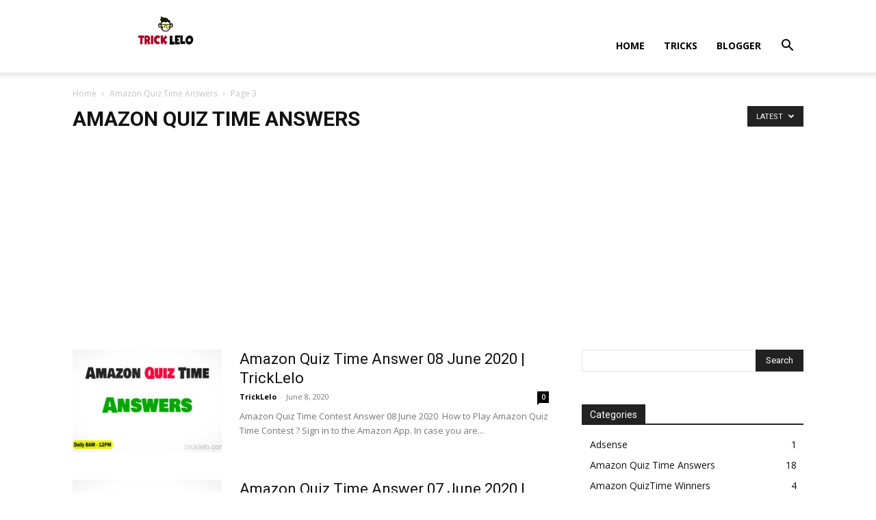

--- FILE ---
content_type: text/html; charset=utf-8
request_url: https://www.google.com/recaptcha/api2/aframe
body_size: 116
content:
<!DOCTYPE HTML><html><head><meta http-equiv="content-type" content="text/html; charset=UTF-8"></head><body><script nonce="8wVP4xKFFnYJoxZiwNhPJA">/** Anti-fraud and anti-abuse applications only. See google.com/recaptcha */ try{var clients={'sodar':'https://pagead2.googlesyndication.com/pagead/sodar?'};window.addEventListener("message",function(a){try{if(a.source===window.parent){var b=JSON.parse(a.data);var c=clients[b['id']];if(c){var d=document.createElement('img');d.src=c+b['params']+'&rc='+(localStorage.getItem("rc::a")?sessionStorage.getItem("rc::b"):"");window.document.body.appendChild(d);sessionStorage.setItem("rc::e",parseInt(sessionStorage.getItem("rc::e")||0)+1);localStorage.setItem("rc::h",'1769214121333');}}}catch(b){}});window.parent.postMessage("_grecaptcha_ready", "*");}catch(b){}</script></body></html>